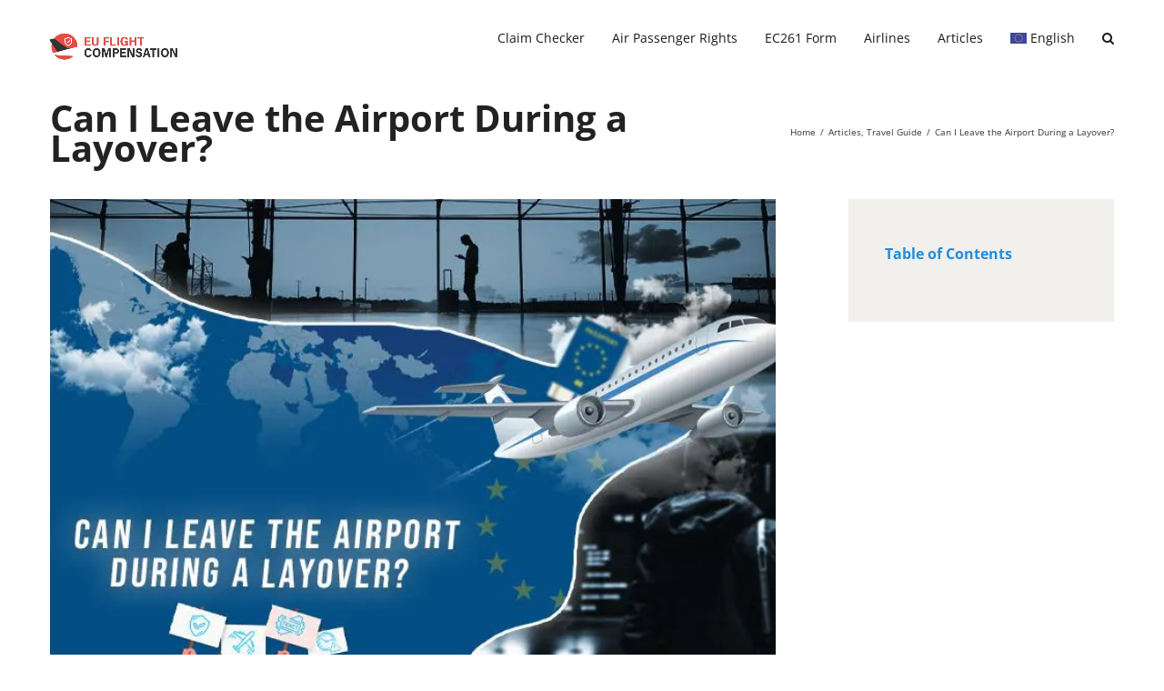

--- FILE ---
content_type: text/css
request_url: https://euflightcompensation.com/wp-content/cache/min/1/wp-content/plugins/akflights/css/style.css?ver=1751613264
body_size: 5658
content:
#flightlist,.stats_cont{position:relative;float:left;width:100%}.akloading{text-align:center;align-items:center;position:absolute;top:0;left:0;width:100%;height:100%;background:rgba(0,0,0,.3);padding-top:50px;padding-bottom:50px}#flightlist .flights,.stats_cont .scont{float:left;padding-bottom:50px;width:100%}#flightlist .flights table,.stats_cont .scont table{width:100%}#flightlist .filter{width:100%}#flightlist .flights .claim{min-width:180px;background:#228cdb;color:#fff;font-weight:700;padding:10px 30px;display:block;text-align:center}#flightlist .filter input,#flightlist .filter button{width:48%;float:left;margin:1%}#flightlist .flights .pagi{float:right}#flightlist .flights .pagi a{background-color:#f1f0ec;color:#666;font-size:20px;margin:5px;padding:5px 12px 7px 12px;font-weight:700}#flightlist .flights .pagi a.active{background-color:#228cdb;color:#fff}.distance_cal{border-radius:0 12px 12px 12px;background-color:#f3f6f9;background-color:#f1f0ec;padding:32px}.distance_cal .title{color:#0d3073;font-weight:700;line-height:1.5;font-size:1rem}.distance_cal .cal label{font-size:.875rem;font-weight:700;display:block;color:#0d3073;cursor:default}.distance_cal .cal .airport{width:49%;display:inline-block;padding:1%;box-sizing:border-box}.distance_cal .cal input,.distance_cal input.cal_input,.distance_cal textarea.cal_input,.distance_cal select.cal_input,.ak_aweber_widget .subscribe_box .box input{box-sizing:border-box;width:100%;-webkit-appearance:none;outline:none;border:1px solid #abbdd1;border-radius:6px;color:#455473;font-size:1rem;line-height:1.5;padding:12px 16px}.distance_cal input.cal_input.euro_number{background:url(../../../../../../../plugins/akflights/images/euro.png) no-repeat 10px center #fff;background-size:23px 22px;padding-left:35px}.distance_cal input.cal_input.pound_number{background:url(../../../../../../../plugins/akflights/images/pound.png) no-repeat 10px center #fff;background-size:23px 22px;padding-left:35px}.distance_cal .cal input{padding-left:45px;background-repeat:no-repeat;background-size:24px;background-position:11px 9px}.distance_cal .cal .dep_airport{padding-left:0}.distance_cal .cal .arr_airport{padding-right:0}.distance_cal .cal .dep_airport input{background-image:url("data:image/svg+xml,%3Csvg xmlns='http://www.w3.org/2000/svg' viewBox='0 0 24 24' focusable='false' class='chakra-icon css-n5gr1q'%3E%3Crect opacity='0' width='24' height='24' fill='white' fill-opacity='0'%3E%3C/rect%3E%3Cpath d='M6.59151 5.00059C6.4822 5.00388 6.37134 5.02032 6.2639 5.05208C5.48523 5.28334 5.12814 6.16396 5.53217 6.85416L9.63799 13.8636L3.40154 15.4738L1.58417 13.9783C1.33563 13.7734 0.998427 13.7058 0.687446 13.798C0.0899714 13.973 -0.183208 14.6516 0.13267 15.1789L1.71091 17.8141C2.26676 18.7416 3.38381 19.1943 4.44653 18.9211L22.4744 14.2731C22.4768 14.2724 22.4791 14.2716 22.4815 14.2708C23.3593 14.1198 23.9995 13.3737 24 12.5015C24 11.5088 23.1778 10.7041 22.1635 10.7041C22.0036 10.7041 21.8445 10.7246 21.69 10.7649V10.7626L15.2862 12.4125L7.49063 5.33058C7.24362 5.1059 6.91944 4.9907 6.59151 5.00059Z' fill-rule='evenodd' clip-rule='evenodd' fill='%23ABBDD1'%3E%3C/path%3E%3C/svg%3E")}.distance_cal .cal .arr_airport input{background-image:url("data:image/svg+xml,%3Csvg xmlns='http://www.w3.org/2000/svg' viewBox='0 0 24 24' focusable='false' class='chakra-icon css-n5gr1q'%3E%3Crect opacity='0' width='24' height='24' fill='white' fill-opacity='0'%3E%3C/rect%3E%3Cpath d='M10.8995 3.00008C10.174 3.00779 9.55556 3.62734 9.55556 4.42567V12.8845L3.54709 11.2321L2.70681 8.86942C2.60293 8.57976 2.36627 8.36261 2.07661 8.2937C1.52661 8.16227 1 8.60012 1 9.19093V12.5231C1 13.6805 1.74712 14.6944 2.81901 14.9905L20.737 19.9502V19.9452C20.8776 19.9811 21.0219 19.9995 21.1667 20C22.1792 20 23 19.143 23 18.0859C22.9998 17.1683 22.3759 16.38 21.5128 16.2067L15.4089 14.502L12.2172 3.9945C12.0706 3.51215 11.69 3.14598 11.217 3.03497C11.1105 3.00992 11.0032 2.99897 10.8995 3.00008Z' fill-rule='evenodd' clip-rule='evenodd' fill='%23ABBDD1'%3E%3C/path%3E%3C/svg%3E")}.distance_cal .cal .dep_airport input:focus{background-image:url("data:image/svg+xml,%3Csvg xmlns='http://www.w3.org/2000/svg' viewBox='0 0 24 24' focusable='false' class='chakra-icon css-n5gr1q'%3E%3Crect opacity='0' width='24' height='24' fill='white' fill-opacity='0'%3E%3C/rect%3E%3Cpath d='M6.59151 5.00059C6.4822 5.00388 6.37134 5.02032 6.2639 5.05208C5.48523 5.28334 5.12814 6.16396 5.53217 6.85416L9.63799 13.8636L3.40154 15.4738L1.58417 13.9783C1.33563 13.7734 0.998427 13.7058 0.687446 13.798C0.0899714 13.973 -0.183208 14.6516 0.13267 15.1789L1.71091 17.8141C2.26676 18.7416 3.38381 19.1943 4.44653 18.9211L22.4744 14.2731C22.4768 14.2724 22.4791 14.2716 22.4815 14.2708C23.3593 14.1198 23.9995 13.3737 24 12.5015C24 11.5088 23.1778 10.7041 22.1635 10.7041C22.0036 10.7041 21.8445 10.7246 21.69 10.7649V10.7626L15.2862 12.4125L7.49063 5.33058C7.24362 5.1059 6.91944 4.9907 6.59151 5.00059Z' fill-rule='evenodd' clip-rule='evenodd' fill='%23228CDB'%3E%3C/path%3E%3C/svg%3E");border-color:#228cdb}.distance_cal .cal .arr_airport input:focus{border-color:#228cdb;background-image:url("data:image/svg+xml,%3Csvg xmlns='http://www.w3.org/2000/svg' viewBox='0 0 24 24' focusable='false' class='chakra-icon css-n5gr1q'%3E%3Crect opacity='0' width='24' height='24' fill='white' fill-opacity='0'%3E%3C/rect%3E%3Cpath d='M10.8995 3.00008C10.174 3.00779 9.55556 3.62734 9.55556 4.42567V12.8845L3.54709 11.2321L2.70681 8.86942C2.60293 8.57976 2.36627 8.36261 2.07661 8.2937C1.52661 8.16227 1 8.60012 1 9.19093V12.5231C1 13.6805 1.74712 14.6944 2.81901 14.9905L20.737 19.9502V19.9452C20.8776 19.9811 21.0219 19.9995 21.1667 20C22.1792 20 23 19.143 23 18.0859C22.9998 17.1683 22.3759 16.38 21.5128 16.2067L15.4089 14.502L12.2172 3.9945C12.0706 3.51215 11.69 3.14598 11.217 3.03497C11.1105 3.00992 11.0032 2.99897 10.8995 3.00008Z' fill-rule='evenodd' clip-rule='evenodd' fill='%23228CDB'%3E%3C/path%3E%3C/svg%3E")}.distance_cal .cal .dist_button button{width:100%;cursor:pointer}.distance_cal .cal .airport input.err,.distance_cal .cal .airport input.err:focus,.ak_aweber_widget .subscribe_box .box input.err{border-color:red}.distance_cal .distance_result,.distance_cal .distance_result .results{display:none}.distance_cal .distance_result .load_status{text-align:center}.distance_cal .cal .err_msg,.steps_cont .err_msg,.errmsg{color:#da291c;font-size:.9rem;text-align:center;font-weight:500;padding:10px 0}.check_flights_data button.search{width:100%}.stats_cont .scont{display:none;overflow:visible}.akclaim{display:flex;flex-wrap:nowrap;margin-bottom:100px;clear:both}.akclaim .side_process{flex:30%;margin-right:3%;position:relative;background-color:#f1f0ec;border-radius:0 12px 12px 12px;padding-bottom:110px}.inputd_cont{padding-top:5px;display:inline-block;width:100%}.submitter .inputd_cont{width:49.5%;box-sizing:border-box}.submitter .inputd_cont input.err{border:1px solid red;background-color:#f9e8e8}.submitter .inputd_cont label{font-size:.875rem;font-weight:700;display:block;color:#0d3073;cursor:default}.akclaim .side_process .side_logos_cont{text-align:center;font-weight:700;font-size:1.2em;color:#0d3073;width:100%;max-width:350px}.akclaim .side_process .side_logos_cont::before{content:" ";width:100%;height:20px;display:block;background:#f1f0ec;border-radius:0 0 12px 12px;margin-bottom:30px}.akclaim .side_process .side_logos{display:flex;padding:10px 20px 30px 20px}.akclaim .side_process .side_logos>img{padding:0 10px;max-width:31.5%}.akclaim .side_process ul{display:flex;flex-direction:column;list-style-type:none;padding:30px 40px 60px 40px}.akclaim .side_process ul li{line-height:2.4;border-left:2px solid #b7d1e8;padding-left:36px;align-items:center;display:flex}.akclaim .side_process ul li.done{border-left:2px solid #e84c42;color:#e84c42;font-weight:700}.akclaim .side_process .step_count{margin:0 auto;color:#0d3073;font-weight:700;text-align:center;border:4px solid #e84c42;padding:12px 0;margin-top:60px;border-radius:86px;font-size:1.3rem;line-height:2rem;width:67px}.akclaim .side_process .step_count span{color:#e84c42;font-size:1.3em}.akclaim .steps_cont{flex:67%;position:relative}.akclaim .steps_cont .step_buttons{display:flex;flex-direction:row-reverse;padding-top:30px}.akclaim .steps_cont .step_buttons button,.pdf_inst button,.akclaim .steps_cont .contibut_link{font-size:1.2rem;border:0;padding:15px 40px;border-radius:6px;margin-right:10px;color:#0d3073;cursor:pointer;margin-bottom:10px}.akclaim .steps_cont .step_buttons button:hover{background-color:#a5c7e8}.akclaim .steps_cont .step_buttons .contibut,.akclaim .steps_cont .step_buttons .contibutAweb,.akclaim .steps_cont .contibut_link,.pdf_inst .contibut_link,.pdf_inst button{background-color:#e84c42;color:#fff}.akclaim .steps_cont .step_buttons .contibut:hover,.akclaim .steps_cont .step_buttons .contibutAweb:hover,.akclaim .steps_cont .contibut_link:hover,.pdf_inst .contibut_link:hover,.pdf_inst button:hover{background-color:#ca4a1f}.akclaim .steps_cont .contibut_link{padding:7px 40px}.pdf_inst .contibut_link{padding:14px 40px;border-radius:5px;font-size:1.3em}.akclaim .steps_cont .step_buttons .contibut:disabled,.akclaim .steps_cont .step_buttons .contibutAweb:disabled{background-color:#f4b09a}.akclaim .steps_cont .steps{display:none}.akclaim .steps_cont .help{display:flex;padding-bottom:20px}.akclaim .steps_cont .help .img{border-radius:50px;overflow:hidden;width:100px;height:100px}.akclaim .steps_cont .help .name{align-self:center;padding-left:15px;font-size:.9rem;line-height:1.4rem}.akclaim .steps_cont .help .name span{font-weight:700;font-size:1.2rem}.akclaim .steps_cont .steps.step1{display:block}.akclaim .steps_cont .steps.step2 .dis_from_to{display:flex}.akclaim .steps_cont .steps.step2 .dis_from_to img{margin:0 30px}.akclaim .steps_cont .steps.step2 h5{text-align:center;margin-bottom:0;font-size:1rem}.akclaim .steps_cont .steps.step2 h5 span{color:#e84c42;font-size:1.3rem}.akclaim .steps_cont .steps.step2 .dis_from_to>*{flex-grow:4;align-self:center;flex:1 1 0%;font-weight:700;text-align:center}.steps_cont .load_status{text-align:center;position:absolute;left:0;top:0;background-color:rgba(255,255,255,.7);width:100%;height:100%;display:none}.steps_cont .load_status img{margin-top:100px}.distance_cal .content .radio-cont{display:block;width:100%;max-width:350px;box-sizing:border-box;-webkit-appearance:none;outline:none;border:1px solid #abbdd1;border-radius:6px;color:#455473;font-size:1rem;line-height:1.5;padding:12px 16px;background-color:#fff;margin-top:5px;cursor:pointer}.distance_cal .content.full-radio .radio-cont{max-width:100%}.distance_cal.status .content .radio-cont{padding-left:45px}.akclaim .steps_cont .steps .cont-prog .content-prog .first-page{display:none!important}.steps_cont .distance_cal.status .content .radio-cont:nth-of-type(1){background:url(../../../../../../../plugins/akflights/images/delayed.png) no-repeat 10px center}.steps_cont .distance_cal.status .content .radio-cont:nth-of-type(2){background:url(../../../../../../../plugins/akflights/images/canceled.png) no-repeat 10px center}.steps_cont .distance_cal.status .content .radio-cont:nth-of-type(3){background:url(../../../../../../../plugins/akflights/images/denied.png) no-repeat 10px center}.steps_cont .distance_cal.status .content .radio-cont:nth-of-type(4){background:url(../../../../../../../plugins/akflights/images/down.png) no-repeat 10px center}.steps_cont .distance_cal{margin-bottom:15px}.steps_cont .distance_cal .title{padding-bottom:10px}.steps_cont .step3 .distance_cal.delayed_opt,.steps_cont .step3 .distance_cal.canceled_opt,.steps_cont .step3 .distance_cal.denied_opt{display:none}.steps_cont .step4 .distance_cal .content .radio-cont{padding:112px 16px 16px 16px;display:inline-block;background-color:#fff!important;text-align:center}.steps_cont .step4 .distance_cal .content .radio-cont:nth-of-type(1){background:url(../../../../../../../plugins/akflights/images/aircraft.png) no-repeat center 16px}.steps_cont .step4 .distance_cal .content .radio-cont:nth-of-type(2){background:url(../../../../../../../plugins/akflights/images/weather.png) no-repeat center 16px}.steps_cont .step4 .distance_cal .content .radio-cont:nth-of-type(3){background:url(../../../../../../../plugins/akflights/images/strike.png) no-repeat center 16px}.steps_cont .step4 .distance_cal .content .radio-cont:nth-of-type(4){background:url(../../../../../../../plugins/akflights/images/airport.png) no-repeat center 16px}.steps_cont .step4 .distance_cal .content .radio-cont:nth-of-type(5){background:url(../../../../../../../plugins/akflights/images/other.png) no-repeat center 16px}.steps_cont .step4 .distance_cal .content .radio-cont:nth-of-type(6){background:url(../../../../../../../plugins/akflights/images/dont.png) no-repeat center 16px}.pdf_head{width:100%;float:left;padding-bottom:30px}.pdf_head .sub{padding:5px;width:20%;box-sizing:border-box;display:inline-block;float:left}.pdf_head .sub.title{width:60%;text-align:center;padding-top:30px}.pdf_head .sub.right{float:right}.pdf_head .sub img{width:100%}.pdf_inst{width:100%;text-align:justify}.pdf_inst ul{list-style:auto}.pdf_inst h3{text-align:center}.toPower{font-size:.7em;position:relative;bottom:.5em}.ak_boxes{width:100%;text-align:center;padding:5% 0}.ak_boxes h3{width:100%;text-align:center}.ak_boxes_inner{width:100%;display:table}.ak_boxes_inner .ak_box{display:table-cell}.ak_boxes_inner .ak_box .img{width:30%;margin:15px auto}.ak_rating_boxes .ak_boxes_inner .ak_box .img{width:auto;margin:0;position:relative}.ak_rating_boxes .ak_boxes_inner .ak_box h5{padding:16px 0 12px 0;font-size:1.3rem}.ak_rating_boxes .ak_boxes_inner .ak_box a.htitle{padding:14px 0 10px 0;font-size:1.3rem;font-weight:700;display:block}.ak_rating_boxes .ak_boxes_inner .ak_box .txt{bottom:0;position:absolute;left:0;width:100%;background-image:linear-gradient(rgba(165,199,232,.2),rgba(40,74,161,.9));color:#fff;font-weight:700;padding:4px 0}.ak_rating_boxes .ak_boxes_inner .ak_box .box-cont .brow{border-bottom:1px solid rgb(231,231,231);padding:5px 0}.ak_rating_boxes .ak_boxes_inner .ak_box .box-cont .brow .lable,.ak_rating_boxes .ak_boxes_inner .ak_box .box-cont .brow .value{display:inline-block;width:49%;text-align:left}.ak_rating_boxes .ak_boxes_inner .ak_box .box-cont .brow .value{text-align:right;float:right}.ak_rating_boxes .ak_boxes_inner .ak_box .box-cont .brow .value .sr-fill{fill:rgb(34,140,219)}.ak_rating_boxes .ak_boxes_inner .ak_box .box-cont .brow .value span{font-weight:700}.ak_rating_boxes .ak_boxes_inner .ak_box .box-cont svg{display:inline-block;width:16px;color:#0d73ff}.ak_rating_boxes .ak_boxes_inner .ak_box .box-cont .dist_button{padding:20px 0}.ak_rating_boxes .ak_boxes_inner .ak_box .box-cont .lnk_cont a{font-weight:700;font-size:1rem;text-decoration:underline}.ak_banner{width:100%}.ak_banner .ak_banner_inner{max-width:1170px;width:100%;margin:0 auto;padding:50px 10px;position:relative;background-repeat:no-repeat;background-position:center right;background-size:58% auto;padding-bottom:100px}.ak_banner .ak_banner_inner h1{font-size:3rem;max-width:55%;line-height:4rem}.ak_banner .ak_banner_inner .banner_content{padding-top:30px;width:55%}.ak_banner .ak_banner_inner .banner_points{padding-top:30px}.ak_banner .ak_banner_inner .banner_points span{display:inline-block;padding-right:15px}.ak_banner .ak_banner_inner .banner_points span svg{display:inline-block;width:16px;color:#0d73ff}.ak_banner .ak_banner_inner .verify_box{position:absolute;bottom:-55px;z-index:100;background-color:#fff;box-shadow:2px 4px 9px #ddd;width:100%}.ak_verify_box{padding:0 8px}.ak_verify_box h3.title{text-align:center;margin-bottom:20px}.ak_verify_box .verify_box{background-color:#fff;box-shadow:2px 4px 9px #ddd;width:100%}.ak_banner .ak_banner_inner .verify_box .box,.ak_verify_box .verify_box .box{width:24.6%;display:inline-block;box-sizing:border-box;text-align:center;padding:30px 0;font-size:1rem;font-weight:700}.ak_banner .ak_banner_inner .distance_cal{background-color:transparent;padding:30px 0;width:55%}.ak_banner .ak_banner_inner .distance_cal .comment-submit{width:98.5%}.progress_bar{background:rgba(255,255,255,.1);justify-content:flex-start;border-radius:100px;align-items:center;position:relative;padding:0 5px;display:flex;height:40px;width:100%;box-shadow:0 0 4px 1px #ccc}.progress-value{transition:width 14s ease-out;box-shadow:0 10px 40px -10px #fff;border-radius:100px;background:#e84c42;height:30px;width:0}.steps.step5 .progress-value,.steps.step6 .progress-value{transition:width 10s ease-out}.akclaim .steps_cont .steps .flights.table-2 table tbody tr td .radio-cont .mobile{display:none}.ak_full_box{width:100%;text-align:center;padding:10% 10px 12% 10px;background-repeat:no-repeat;background-size:100% auto}.ak_full_box .ak_full_box_inner{width:100%;font-size:1rem;font-weight:600;opacity:.8;padding-bottom:50px}.ak_full_box h2.title,#main .ak_full_box h2.title{font-size:3rem!important;font-weight:400;line-height:3.5rem!important}.ak_full_box .ak_btn{font-size:.96rem;padding:18px 35px;font-weight:600}.ak_full_box .ak_btn:hover{opacity:.9}.table_content_widget{width:100%}.table_content_widget h5.table_content_head{color:#1a1a1a;font-size:1rem;line-height:1.4rem}.table_content_widget .table_content_inner{width:100%;padding-top:20px}.table_content_widget .table_content_inner ul li{border-left:1px solid #ccc;padding:5px 0;padding-left:15px;line-height:1.5rem;font-size:.88rem}.table_content_widget .table_content_inner ul li a{color:#1a1a1a}.table_content_widget .table_content_inner ul li.selected{border-left:5px solid #228cdb;margin-left:-2px;padding-left:13px}.table_content_widget .table_content_inner ul li.selected a{font-weight:700}.ak_scroll_popup{position:fixed;width:100%;bottom:5%;left:0;transition:all 0.1s ease 0s;z-index:10;display:none}.ak_scroll_popup .ak_scroll_popup_cont{margin-inline:auto;max-width:1220px;background-color:#0d73ff;color:#fff;padding:35px 25px;border-radius:12px}.ak_scroll_popup h4{font-size:1.5rem;padding-bottom:20px}.ak_scroll_popup .ak_scroll_popup_inner{min-height:55px}.ak_scroll_popup .ak_scroll_popup_inner .ak_item{display:inline-block;padding-right:30px}.ak_scroll_popup .ak_scroll_popup_inner .ak_item .img{display:inline-block;border:1px solid #fff;border-radius:22px;padding:10px;line-height:0;vertical-align:middle;margin-right:5px}.ak_scroll_popup .ak_scroll_popup_cont .close_but{float:right;color:#fff;font-size:1.5rem;line-height:0;cursor:pointer}.ak_scroll_popup .ak_scroll_popup_inner .ak_btn{font-size:.96rem;padding:10px 30px;font-weight:600;border-radius:5px;float:right}.ak_scroll_popup .ak_scroll_popup_inner .ak_btn:hover{opacity:.9}.ak_scroll_popup .ak_scroll_popup_inner .ak_btn svg{width:1rem;height:.7rem;display:inline-block}.ak_single_box{width:100%;display:flex;flex-wrap:wrap;padding:3% 0;align-items:center}.ak_single_box.ak_single_image_box{justify-content:center}.ak_single_box.ak_single_image_box .inn-cont{width:90%;display:flex;flex-wrap:wrap;align-items:center;justify-content:center;padding:2% 5%;max-width:1280px}.ak_single_box.left_position{flex-direction:row-reverse}.ak_single_box.ak_single_image_box.left_position .inn-cont{flex-direction:row-reverse}.ak_single_box .img_cont,.ak_single_box .main_cont{width:50%;padding:0 2%}.ak_single_box.ak_single_image_box .img_cont{width:30%;text-align:center}.ak_single_box.ak_single_image_box .main_cont{width:70%}#main .ak_single_box .main_cont h2.title{font-size:2.1rem!important}#main .ak_single_box .main_cont .cont{text-align:justify;padding:20px 0}#main .ak_single_box .main_cont .ak_btn{padding-top:20px}#main .ak_single_box .main_cont .ak_btn a{background:#e84c42;color:#fff;font-weight:700;padding:15px 25px}.ak_recent_posts{width:100%}.ak_recent_posts h2.title{font-size:2.1rem!important;text-align:center}.ak_boxes h3.title,.ak_recent_posts h3.title{font-size:21px;text-align:center}.ak_recent_posts .posts_cont{width:100%;display:flex;flex-wrap:wrap;padding:2% 0}.ak_recent_posts .posts_cont .post{width:33%;box-sizing:border-box;padding:1.5%;margin:0;display:flex}.ak_recent_posts .posts_cont .post a{display:block;outline:none;border-radius:10px;width:100%;overflow:hidden;position:relative;box-shadow:1px 2px 10px 0 #ddd;box-shadow:0 .3rem .8rem rgba(40,70,100,.25);padding-bottom:35px}.ak_recent_posts.type_page .posts_cont .post a{padding-bottom:0}.ak_recent_posts .posts_cont .post img{margin:0;padding:0}.ak_recent_posts .posts_cont .post span.title{color:#50586b;font-weight:700;display:inline-block;padding:16px 20px 16px 20px;font-size:1rem;width:100%;line-height:1.5rem;text-align:center}.ak_recent_posts .posts_cont .post span.date{position:absolute;bottom:15px;left:20px;color:#50586b;font-size:.8rem}.ak_recent_posts.type_page .posts_cont .post span.date{display:none}.ak_recent_posts .posts_cont .post span.date svg{display:inline-block;width:1rem;height:1rem;vertical-align:text-top}.ak_recent_posts .posts_cont .post a:hover{box-shadow:1px 2px 10px 0 #bbb;box-shadow:0 .2rem .3rem rgba(40,70,100,.5)}.custom_autocomplete_item a{display:inline-block;width:100%;line-height:1.4rem;padding:5px 10px}.custom_autocomplete_item a.ui-state-active{background:#e84c42;border:0;color:#fff}.custom_autocomplete_item a span{display:inline-block;width:100%;font-size:.8rem}.ak_author{border-bottom:1px solid #e7e6e6;margin-bottom:15px;padding-bottom:10px}.ak_author .date_cont{border-bottom:1px solid #e7e6e6;border-top:1px solid #e7e6e6;margin-bottom:15px;padding:6px}.ak_author .ak_facter .fact_box img{height:54px;align-self:flex-start;object-fit:cover;display:block;border-radius:4px;margin-right:10px}.ak_author .ak_facter{box-sizing:border-box;display:flex;overflow:hidden;position:relative;gap:16px 24px}.ak_author .ak_facter .fact_box{max-width:351px;display:flex;align-items:center;align-self:flex-start}.ak_author .ak_facter .fact_box .fact_info .fact_check{display:flex;align-items:center;background:#f1f0ec;border-radius:99px;width:fit-content;padding:0 11px 0 10px}.ak_author .ak_facter .fact_box .fact_info .fact_check svg{display:inline-block;width:15px;color:#0d73ff;margin-right:4px}.ak_aweber_widget{position:fixed;bottom:100px;right:50px;z-index:99999;background-color:#f9f9f9;box-sizing:border-box;border:1px solid #e9e9e9;border-radius:12px;padding:40px;text-align:center;width:450px;display:none}.ak_aweber_widget_mask{position:fixed;width:100%;height:100%;top:0;left:0;z-index:99998;background-color:rgba(0,0,0,.4);display:none}.ak_aweber_widget .title{font-size:1.5rem;margin:0!important}.ak_aweber_widget .sub_title{font-size:.8rem;color:#646473}.ak_aweber_widget .follows{display:flex;padding-bottom:20px;justify-content:space-between;margin-top:20px;border-bottom:1px solid #d7d7da}.ak_aweber_widget .follows a{width:40px;height:40px;display:flex;justify-content:center;align-items:center}.ak_aweber_widget .follows a:hover{background-color:#f2f2f2;border-radius:8px}.ak_aweber_widget .follows a svg{width:24px;height:24px}.ak_aweber_widget .subscribe_box{padding-top:20px}.ak_aweber_widget .subscribe_box .subscribe_title{font-size:1rem;font-weight:400}.ak_aweber_widget .subscribe_box .box{padding-top:12px}.ak_aweber_widget .subscribe_box .box.txt{font-size:.7rem}.ak_aweber_widget .subscribe_box .box.txt a{color:#228cdb}.ak_aweber_widget .subscribe_box .box .wp-block-button__link,.akclaim .steps .aweb_step .contibutAwebSuccess{background-color:#f1574d;border:0;width:100%;border-radius:6px;color:#fff;font-size:1rem;line-height:1.1rem;padding:13px;cursor:pointer}.ak_aweber_widget .subscribe_box .box .wp-block-button__link.success,.akclaim .steps .aweb_step .contibutAwebSuccess{line-height:1.2rem;background-color:#5cb85c;display:none}.ak_aweber_widget .subscribe_box .box .wp-block-button__link svg,.akclaim .steps .aweb_step .contibutAweb svg,.akclaim .steps .aweb_step .contibutAwebSuccess svg{margin-right:7px;fill:#fff;width:18px;height:18px;vertical-align:bottom}.ak_aweber_widget .subscribe_box .box .wp-block-button__link.success svg,.akclaim .steps .aweb_step .contibutAwebSuccess svg{width:16px;height:16px}.ak_aweber_widget a.close{position:absolute;top:15px;right:15px;color:#50586b!important;opacity:1;cursor:pointer;font-size:1rem}@media only screen and (max-width:930px){.akclaim .side_process ul{padding:30px 25px 60px 25px}.akclaim .side_process .side_logos_cont{max-width:255px}}@media only screen and (max-width:830px){#flightlist,#flightlist .flights,.stats_cont .scont{width:100%}.ak_boxes_inner .ak_box{width:100%!important;display:block;padding:30px 5%!important}.ak_boxes h3{padding:0 5%}.ak_boxes h3.title{padding:0}.stats_cont .scont{overflow-x:auto}#flightlist .filter .search{padding:17px 10px}#flightlist .flights table,#flightlist .flights thead,#flightlist .flights tbody,#flightlist .flights th,#flightlist .flights td,#flightlist .flights tr,.stats_cont .scont table.highchart table,.stats_cont .scont table.highchart thead,.stats_cont .scont table.highchart tbody,.stats_cont .scont table.highchart th,.stats_cont .scont table.highchart td,.stats_cont .scont table.highchart tr{display:block}#flightlist .flights thead tr,.stats_cont .scont table.highchart thead tr{position:absolute;top:-9999px;left:-9999px}#flightlist .flights tr,.stats_cont .scont table.highchart tr{border:1px solid #ccc}#flightlist .flights tbody td,.stats_cont .scont table.highchart tbody td{border:none;border-bottom:1px solid #eee;position:relative;white-space:break-spaces}#flightlist .flights tbody td:before,.stats_cont .scont table.highchart tbody td:before{width:21%;padding-right:10px;font-weight:700}#flightlist .flights td:nth-of-type(5):before{width:0;padding-right:0}#flightlist .flights tbody td:nth-of-type(5){padding-left:20px}#flightlist .flights .pagi{float:none;margin-left:-12px}#flightlist .flights .pagi a{margin:5px 3px}.distance_cal .cal .airport{width:100%;padding:0}.distance_cal .cal .dist_button{padding-top:10px}.distance_cal .cal label{font-size:1rem}.akclaim{max-width:100%;flex-direction:column}.akclaim .side_process ul{display:none}.akclaim .side_process .side_logos>img{width:33.33%;max-width:33.33%}.akclaim .side_process .side_logos_cont::before{display:none}.akclaim .side_process{margin-bottom:40px;padding-bottom:0;position:static;display:none}.akclaim .steps_cont{flex:100%}.akclaim .steps_cont .step_buttons{flex-direction:column}.akclaim .steps_cont .steps.step2 .dis_from_to{flex-direction:column}.akclaim .side_process .step_count{margin-top:35px;margin-bottom:25px}.submitter .inputd_cont{width:100%}.ak_banner .ak_banner_inner{background-image:none!important;padding-bottom:25px;padding-top:0}.ak_banner .ak_banner_inner h1{max-width:100%;font-size:1.5rem!important;line-height:2rem!important}.ak_banner .ak_banner_inner .banner_content{max-width:100%;padding-top:15px;width:100%}.ak_banner .ak_banner_inner .distance_cal{width:100%;padding:20px 0}.ak_banner .ak_banner_inner .distance_cal .cal .airport{margin-bottom:8px}.ak_banner .ak_banner_inner .banner_points{padding-top:10px}.ak_banner .ak_banner_inner .banner_points span{display:block}.ak_banner .ak_banner_inner .verify_box{position:static;box-shadow:none;padding-top:25px}.ak_verify_box .verify_box{box-shadow:none;padding-top:25px}.ak_banner .ak_banner_inner .verify_box .box,.ak_verify_box .verify_box .box{width:100%;padding:5px 0}.ak_author .ak_facter{flex-direction:column}.akclaim .steps_cont .steps .flights table,.akclaim .steps_cont .steps .flights.table-2 table tbody,.akclaim .steps_cont .steps .flights.table-2 table tbody tr,.akclaim .steps_cont .steps .flights.table-2 table tbody tr td{display:block;width:100%}.akclaim .steps_cont .steps .flights table thead{display:none}.akclaim .steps_cont .steps .flights.table-2 table tbody tr{border-bottom:1px solid #000;padding:12px 0;display:block;width:100%}.akclaim .steps_cont .steps .flights.table-2 table tbody tr td{border:0;padding:4px 0;display:block;width:100%}.akclaim .steps_cont .steps .flights.table-2 table tbody tr td .radio-cont{margin-top:0;display:block;width:100%}.akclaim .steps_cont .steps .flights.table-2 table tbody tr td .radio-cont .mobile{display:block}.ak_scroll_popup .ak_scroll_popup_inner{text-align:center}.ak_scroll_popup .ak_scroll_popup_inner .ak_item{display:none}.ak_scroll_popup .ak_scroll_popup_inner .ak_btn{float:none}.ak_recent_posts .posts_cont .post{width:100%!important;padding:20px 0}.ak_single_box .img_cont,.ak_single_box .main_cont{width:100%;padding:0}.ak_full_box .ak_btn{padding:15px}#main .ak_single_box .main_cont h2.title{margin-bottom:0px!important;padding-top:1.5rem;line-height:2.4rem!important}.ak_full_box .ak_full_box_inner{padding-top:40px}.ak_single_box.ak_single_image_box .img_cont,.ak_single_box.ak_single_image_box .main_cont{width:auto;padding:0}.pdf_head .sub{width:100%}.pdf_head .sub.title{width:100%}.ak_aweber_widget{width:auto;width:90%;right:5%}.ak_aweber_widget .sub_title{line-height:1.2rem}.ak_aweber_widget_mask{display:block}}

--- FILE ---
content_type: text/javascript
request_url: https://euflightcompensation.com/wp-content/cache/min/1/wp-content/plugins/akflights/js/ft.js?ver=1751613264
body_size: 7400
content:
jQuery(document).ready(function($){jQuery(".datepicker").datepicker({dateFormat:"yy-mm-dd",})});function akFlightsCal(name,val){akflights.calJson[name]=val}
function akFlightsCalGet(name){return akflights.calJson[name]}
function akFlightsClaim(name,val){akflights.claimJson[name]=val}
function akFlightsClaimGet(name){return akflights.claimJson[name]}
var akflights={adminAjax:"",dataJson:[],calJson:[],statsJson:[],chartData:[],claimJson:[],aweberData:[],loadData:function(data){let tableData=``;for(let i=0;i<data.length;i++){let curObj=data[i];let status="N/A";if(curObj.flight_status==1){status=this.dataJson.cancelled_text}else if(curObj.flight_status==2){status=this.dataJson.delayed_text}
let dollar=0;let pound=0;if(curObj.claim_amt==250){pound=230;dollar=280}else if(curObj.claim_amt==400){pound=360;dollar=450}else if(curObj.claim_amt==600){pound=540;dollar=700}
if(this.dataJson.claim_amt=="pound"){curObj.claim_amt=pound}else if(this.dataJson.claim_amt=="dollar"){curObj.claim_amt=dollar}
tableData+=`<tr>
                          <td>${curObj["flight_date"]}</td>
                          <td>${curObj["airline"]} - ${curObj["flight_no"]}</td>
                          <td>${curObj["dep_airport"]} - ${curObj["arr_airport"]}</td>
                          <td>${status}</td>
                          <td><a style="background-color:${this.dataJson["btnbgcolor"]};color:${this.dataJson["btncolor"]};" class="claim" href="${(this.dataJson["claim_url"] == 'no')?curObj["claim_url"]:this.dataJson["claim_url"]}" rel="nofollow" target="_blank" class="button">${this.dataJson["claim_text"]}${curObj["claim_amt"]}</a></td>
                        </tr>`}
jQuery("#flightlist .flights tbody").html(tableData);let pagination=`<tr><td colspan="5"><div class="pagi"><a href="#flightlist" onclick="akflights.nextPage(1);">&laquo;</a> <a href="#flightlist" onclick="akflights.nextPage(${
      this.dataJson["page"] - 1 > 0 ? this.dataJson["page"] - 1 : 1
    });">&lt;</a>`;let totalPage=Math.ceil(this.dataJson.total/this.dataJson.show);for(let i=this.dataJson.page-2;i<=this.dataJson.page+2;i++){if(i>0&&i<=totalPage){pagination+=`<a href="#flightlist" onclick="akflights.nextPage(${i});"`;if(i==this.dataJson.page){pagination+=` class="active"`}
pagination+=`>${i}</a>`}}
pagination+=`<a href="#flightlist" onclick="akflights.nextPage(${
      this.dataJson["page"] + 1 > totalPage
        ? totalPage
        : this.dataJson["page"] + 1
    });">&gt;</a> <a href="#flightlist" onclick="akflights.nextPage(${totalPage});">&raquo;</a></div></td></tr>`;jQuery("#flightlist .flights tfoot").html(pagination)},startFetch:function(){jQuery("#flightlist .akloading").show();jQuery.post(this.adminAjax,this.dataJson,function(response){this.dataJson.total=response.total;if(response.total>0){this.loadData(response.flights)}else{jQuery("#flightlist .flights tbody").html(`<tr><td colspan="5"><strong>Sorry no flight found.</strong></td></tr>`)}
jQuery("#flightlist .akloading").hide()}.bind(this),"json").fail(function(){alert("Connection to server failed. Please refresh the page and try again.")})},nextPage:function($page){this.dataJson.page=$page;this.startFetch();return!1},autocomplete:function(claimPage){jQuery(".flights_autocomplete").focusout(function(){let fldName=jQuery(this).attr("name");if(claimPage){jQuery(this).val(akFlightsClaimGet(fldName+"Val"))}else{jQuery(this).val(akFlightsCalGet(fldName+"Val"))}});var adminAjax=this.adminAjax;jQuery(".flights_autocomplete").autocomplete({source:function(request,response){jQuery.ajax({dataType:"json",url:adminAjax,data:{term:request.term,action:"flights_airports",},success:function(data){response(data)},})},select:function(event,ui){jQuery(this).removeClass("err");let fldName=jQuery(this).attr("name");if(claimPage){akFlightsClaim(fldName,ui.item.id);akFlightsClaim(fldName+"Val",ui.item.value);if(akFlightsClaimGet("dep_airport")&&akFlightsClaimGet("arr_airport")){jQuery(".akclaim .step1 .contibut").prop("disabled",!1)}else{jQuery(".akclaim .step1 .contibut").prop("disabled",!0)}}else{akFlightsCal(fldName,ui.item.id);akFlightsCal(fldName+"Val",ui.item.value)}},}).each(function(i,el){jQuery(el).data("ui-autocomplete")._renderItem=function(ul,item){return jQuery("<li class='custom_autocomplete_item'></li>").data("item.autocomplete",item).append("<a class='myclass'>"+item.label+"<span>"+item.city_name+", "+item.country+"</span>"+"</a>").appendTo(ul)}})},autocompleteAirline:function(admin){jQuery(".airline_autocomplete").focusout(function(){jQuery(this).val(akFlightsClaimGet("airlineVal"))});var adminAjax=this.adminAjax;jQuery(".airline_autocomplete").autocomplete({source:function(request,response){jQuery.ajax({dataType:"json",url:adminAjax,data:{term:request.term,action:"flights_airlines",type:admin,},success:function(data){response(data)},})},select:function(event,ui){jQuery(this).removeClass("err");akFlightsClaim("airline",ui.item.id);akFlightsClaim("airlineVal",ui.item.value);if(akFlightsClaimGet("airline")){jQuery(".akclaim .step2 .contibut").prop("disabled",!1)}else{jQuery(".akclaim .step2 .contibut").prop("disabled",!0)}},})},calculate:function(){jQuery(".distance_cal .cal .err_msg").hide();let err=!1;let dep_airport=jQuery(".distance_cal .cal .dep_airport input").val();let arr_airport=jQuery(".distance_cal .cal .arr_airport input").val();if(dep_airport.length===0){err=!0;jQuery(".distance_cal .cal .dep_airport input").addClass("err")}
if(arr_airport.length===0){err=!0;jQuery(".distance_cal .cal .arr_airport input").addClass("err")}
if(err){jQuery(".distance_cal .cal .err_msg").html("Please select valid airports.").show();return!1}
jQuery(".distance_cal .distance_form").hide();jQuery(".distance_cal .distance_result .load_status").show();jQuery(".distance_cal .distance_result .results").hide();jQuery(".distance_cal .distance_result").show();jQuery.post(this.adminAjax,{dep_airport:this.calJson.dep_airport,arr_airport:this.calJson.arr_airport,action:this.calJson.action,},function(response){if(typeof response.err!=="undefined"){jQuery(".distance_cal .distance_form").show();jQuery(".distance_cal .distance_result").hide();jQuery(".distance_cal .cal .err_msg").html(response.err).show()}else{this.dataJson.dep_airport=this.calJson.dep_airport;this.dataJson.arr_airport=this.calJson.arr_airport;let resShow=this.calJson.content.replace("#distance#",response.distance).replace("#m_distance#",response.mdistance).replace("#compensation#",response.compensation).replace("#d_compensation#",response.dollar).replace("#p_compensation#",response.pound);jQuery(".distance_cal .distance_result .load_status").hide();jQuery(".distance_cal .distance_result .results").html(resShow).show();if(this.calJson.show_table!="no"){jQuery(".distance_calculator_table").show()}}}.bind(this),"json").fail(function(){alert("Connection to server failed. Please refresh the page and try again.")})},calToFlights:function(){jQuery(".distance_cal").hide();jQuery("#flightlist").show();this.startFetch()},startStFetch:function(){jQuery("#stats"+this.statsJson.codeId+" .akloading").show();jQuery("#stats"+this.statsJson.codeId+" .scont").hide();jQuery.post(this.adminAjax,this.statsJson,function(response){if(response.success==="yes"){this.loadDataStats(response)}else{jQuery("#stats"+this.statsJson.codeId+" .scont tbody").html(`<tr><td colspan="3"><strong>Connection to server was failed, please try again.</strong></td></tr>`)}
jQuery("#stats"+this.statsJson.codeId+" .akloading").hide();jQuery("#stats"+this.statsJson.codeId+" .scont").show()}.bind(this),"json").fail(function(){alert("Connection to server failed. Please refresh the page and try again.")})},loadDataStats:function(data){if(data.total.length<=0){jQuery("#stats"+this.statsJson.codeId+" .scont tbody").html(`<tr><td colspan="3"><strong>No disrupted flights were reported.</strong></td></tr>`);return}
let monthsArr=["Invalid","January","February","March","April","May","June","July","August","September","October","November","December",];let tableData=``;let j=(k=0);let chartData=[[this.statsJson.col_1,this.statsJson.col_2]];if(this.statsJson.flight_status!=2){chartData[0].push(this.statsJson.col_3)}
if(this.statsJson.flight_status!=1){chartData[0].push(this.statsJson.col_4)}
for(let i=0;i<data.total.length;i++){let curFlightYear=data.total[i].flight_year;if(this.statsJson.per_month=="yes"){curFlightYear=monthsArr[curFlightYear]}
chartData[i+1]=[curFlightYear,parseFloat(data.total[i].total)];tableData+=`<tr>
            <td>${curFlightYear}</td>
            <td>${
              this.statsJson.per_airline_airport == "no"
                ? data.total[i].total
                : data.total[i].totalTxt
            }</td>`;if(this.statsJson.flight_status!=2){if(data.cancelled[j]&&data.total[i].flight_year==data.cancelled[j].flight_year){tableData+=`<td>${
            this.statsJson.per_airline_airport == "no"
              ? data.cancelled[j].total
              : data.cancelled[j].totalTxt
          }</td>`;chartData[i+1].push(parseFloat(data.cancelled[j].total));j++}else{tableData+=`<td>0</td>`;chartData[i+1].push(0)}}
if(this.statsJson.flight_status!=1){if(data.delayed[k]&&data.total[i].flight_year==data.delayed[k].flight_year){tableData+=`<td>${
            this.statsJson.per_airline_airport == "no"
              ? data.delayed[k].total
              : data.delayed[k].totalTxt
          }</td>`;chartData[i+1].push(parseFloat(data.delayed[k].total));k++}else{tableData+=`<td>0</td>`;chartData[i+1].push(0)}}
tableData+=`</tr>`}
jQuery("#stats"+this.statsJson.codeId+" .scont tbody").html(tableData);google.charts.load("current",{packages:["corechart","bar"]});google.charts.setOnLoadCallback(function(){this.drawChart(chartData,this.statsJson)}.bind(this))},drawChart:function(chartData,statsJson){let paddingHeight=30;let rowHeight=chartData.length*20*3;let chartHeight=rowHeight+paddingHeight;let dataGoo=google.visualization.arrayToDataTable(chartData);let options={title:statsJson.chart_title,height:chartHeight,chartArea:{width:"50%",height:rowHeight},hAxis:{title:statsJson.chart_x,minValue:0,},vAxis:{title:statsJson.chart_y,},};if(this.statsJson.per_airline_airport!="no"){let formatter=new google.visualization.NumberFormat({fractionDigits:2,suffix:'%'});formatter.format(dataGoo,1);formatter.format(dataGoo,2);formatter.format(dataGoo,3)}
let chart=new google.visualization.BarChart(document.getElementById("chart_div"+statsJson.codeId));chart.draw(dataGoo,options)},calculateClaimDistance:function(){jQuery(".akclaim .step1 .err_msg").hide();let err=!1;let dep_airport=jQuery(".akclaim .step1 .dep_airport input").val();let arr_airport=jQuery(".akclaim .step1 .arr_airport input").val();if(dep_airport.length===0){err=!0;jQuery(".akclaim .step1 .dep_airport input").addClass("err")}
if(arr_airport.length===0){err=!0;jQuery(".akclaim .step1 .arr_airport input").addClass("err")}
if(err){jQuery(".akclaim .step1 .err_msg").html("Please select valid airports.").show();return!1}
jQuery(".steps_cont .load_status").show();jQuery.post(this.adminAjax,{dep_airport:this.claimJson.dep_airport,arr_airport:this.claimJson.arr_airport,action:this.claimJson.action,},function(response){jQuery(".steps_cont .load_status").hide();if(typeof response.err!=="undefined"){jQuery(".distance_cal .cal .err_msg").html(response.err).show()}else{this.claimJson.travel_distance=response.distance;this.claimJson.travel_m_distance=response.mdistance;this.claimJson.travel_compensation=response.compensation;this.claimJson.travel_p_compensation=response.pound;this.claimJson.travel_d_compensation=response.dollar;if(typeof this.claimJson.mode!=="undefined"&&this.claimJson.mode=="UK"){jQuery(".travel_distance").html(this.claimJson.travel_m_distance)}else{jQuery(".travel_distance").html(this.claimJson.travel_distance)}
this.showNextStep(1)}}.bind(this),"json").fail(function(){alert("Connection to server failed. Please refresh the page and try again.")})},check_airline:function(){let airline=akFlightsClaimGet("airline");jQuery(".steps_cont .load_status").show();jQuery.post(this.adminAjax,{airline,action:this.claimJson.action,},function(response){jQuery(".steps_cont .load_status").hide();if(typeof response.err!=="undefined"){alert(response.err)}else{if(response.airline=="good"){akflights.moveToLast("good_claims")}else{akflights.moveToLast("bad_claims")}}}.bind(this),"json").fail(function(){alert("Connection to server failed. Please refresh the page and try again.")})},updateDynamicContent:function(){let tmpContent=this.claimJson.content;tmpContent=tmpContent.replace(/#name#|#email#|#dep_airport#|#arr_airport#|#distance#|#m_distance#|#compensation#|#d_compensation#|#p_compensation#|#airline#|#flight_status#|#flight_status_val#|#reason#/g,function(x){let toRet="";switch(x){case "#name#":toRet=akflights.claimJson.name;break;case "#email#":toRet=akflights.claimJson.email;break;case "#dep_airport#":toRet=akflights.claimJson.dep_airportVal;break;case "#arr_airport#":toRet=akflights.claimJson.arr_airportVal;break;case "#distance#":toRet=akflights.claimJson.travel_distance;break;case "#m_distance#":toRet=akflights.claimJson.travel_m_distance;break;case "#compensation#":toRet=akflights.claimJson.travel_compensation;break;case "#d_compensation#":toRet=akflights.claimJson.travel_d_compensation;break;case "#p_compensation#":toRet=akflights.claimJson.travel_p_compensation;break;case "#airline#":toRet=akflights.claimJson.airlineVal;break;case "#flight_status#":toRet=akflights.claimJson.dynamicVals.step3[akflights.claimJson.flight_status].val;break;case "#flight_status_val#":toRet=akflights.claimJson.dynamicVals.step3[akflights.claimJson.flight_status].sub[akflights.claimJson.flight_status_next];break;case "#reason#":if(typeof akflights.claimJson.reason!=="undefined"){toRet=akflights.claimJson.dynamicVals.step4[akflights.claimJson.reason]}
break}
return toRet});jQuery(".akclaim .step5 .mcont").html(tmpContent)},moveToLast:function(c,s){s=(typeof s!=='undefined')?s:5;jQuery(".akclaim .step"+s+" .good_claims,.akclaim .step"+s+" .bad_claims,.akclaim .step"+s+" .sorry_claims,.akclaim .step"+s+" .step_buttons").hide();this.updateDynamicContent();jQuery(".akclaim .step"+s+" .prog-content,.akclaim .step"+s+" .progress_bar").show();setTimeout(function(){jQuery(".akclaim .step"+s+" .progress_bar .progress-value").css("width","100%")},1000);setTimeout(function(){jQuery(".akclaim .step"+s+" .prog-content,.akclaim .step"+s+" .progress_bar").hide();jQuery(".akclaim .step"+s+" .step_buttons, .akclaim .step"+s+" ."+c).show()},12000);if(akflights.claimJson.e_template>0){this.sendTemplateEmail()}
akflights.showNextStep(s-1)},moveToLastHow:function(c){let tmpContent=this.claimJson.content;tmpContent=tmpContent.replace(/#name#|#email#/g,function(x){let toRet="";switch(x){case "#name#":toRet=akflights.claimJson.name;break;case "#email#":toRet=akflights.claimJson.email;break}
return toRet});jQuery(".akclaim .step4 .mcont").html(tmpContent);jQuery(".akclaim .step4 .mcont > *").hide();jQuery(".akclaim .step4 .mcont .q1ans2,.akclaim .step4 .mcont .q1ans3,.akclaim .step4 .mcont .q2ans1,.akclaim .step4 .mcont .q2ans2,.akclaim .step4 .mcont .policy-terms").hide();jQuery(".akclaim .step4 .prog-content,.akclaim .step4 .progress_bar").show();setTimeout(function(){jQuery(".akclaim .step4 .progress_bar .progress-value").css("width","100%")},1000);setTimeout(function(){jQuery(".akclaim .step4 .prog-content,.akclaim .step4 .progress_bar").hide();jQuery(".akclaim .step4 .step_buttons, .akclaim .step4 ."+c).show()},12000);akflights.showNextStep(3);if(akflights.claimJson.aweber_list!='no'&&akflights.claimJson.subs==1){this.aweberSub(akflights.adminAjax,akflights.claimJson.aweber_list,akflights.claimJson.email,akflights.claimJson.name)}
if(akflights.claimJson.e_template>0){this.sendTemplateEmail()}},aweberSub:function(adminAjax,aweber_list,email,name){jQuery.ajax({dataType:"json",url:adminAjax,data:{name,email,list:aweber_list,action:"aweber",},success:function(data){},})},sendTemplateEmail:function(){akflights.claimJson.action="tempemail";jQuery.post(this.adminAjax,this.claimJson,function(response){console.log('Email Success')}.bind(this),"json").fail(function(){console.log("Connection to server failed. Please refresh the page and try again.")})},showNextStep:function(s){for(let i=1;i<s;i++){jQuery(".akclaim .step"+i).hide()}
jQuery([document.documentElement,document.body]).animate({scrollTop:jQuery(".akclaim .steps_cont").offset().top-70,},1000);jQuery(".akclaim .step"+s).hide(500,function(){jQuery(".akclaim .step"+(s+1)).show(500);akflights.moveProcess(s+1)})},moveProcess:function(step){jQuery(".side_process li").removeClass("done");jQuery(".akclaim .side_process .step_count span").html(step);for(let i=1;i<=step;i++){jQuery("ul li:nth-child("+i+")").addClass("done")}},initClaimHow:function(){jQuery(".akclaim .backbut").on("click",function(e){e.preventDefault();let stepNo=jQuery(this).data("cur");jQuery(".akclaim .step"+stepNo).hide(500,function(){jQuery(".akclaim .step"+(stepNo-1)).show(500);akflights.moveProcess(stepNo-1)})});let policy_terms=jQuery('.akclaim .step4 .mcont .policy-terms').clone();jQuery('.akclaim .step1 .distance_form').append(policy_terms);jQuery('.akclaim .step1 .distance_form .policy-terms').show();jQuery(".akclaim .step1 .distance_cal input").on('keyup',function(){let err=0;let name=jQuery(".akclaim .step1 .cal input[name='name']").val();let email=jQuery(".akclaim .step1 .cal input[name='email']").val();if(!akflights.isEmail(email)||name==''){err=1}
if(err<=0){jQuery(".akclaim .step1 .contibut").prop("disabled",!1)}else{jQuery(".akclaim .step1 .contibut").prop("disabled",!0)}});jQuery(".akclaim .step1 .contibut").on("click",function(e){e.preventDefault();akflights.claimJson.name=jQuery(".akclaim .step1 .cal input[name='name']").val();akflights.claimJson.email=jQuery(".akclaim .step1 .cal input[name='email']").val();akflights.claimJson.subs=0;if(jQuery('.akclaim .step1 input[name="subs"]').is(':checked')){akflights.claimJson.subs=1}
jQuery(".akclaim .step2 .distance_cal .user_name").html(akflights.claimJson.name);akflights.showNextStep(1)}.bind(this));jQuery(".akclaim .step2 .distance_cal input[name='ans1']").change(function(){jQuery(".akclaim .step2 .contibut").prop("disabled",!1)});jQuery(".akclaim .step2 .contibut").on("click",function(e){e.preventDefault();akflights.claimJson.ans1=jQuery(".akclaim .step2 .distance_cal input[name='ans1']:checked").val();if(akflights.claimJson.ans1==1){akflights.showNextStep(2)}else{akflights.moveToLastHow('q1ans'+akflights.claimJson.ans1)}});jQuery(".akclaim .step3 .distance_cal input[name='ans2']").change(function(){jQuery(".akclaim .step3 .contibut").prop("disabled",!1)});jQuery(".akclaim .step3 .contibut").on("click",function(e){e.preventDefault();akflights.claimJson.ans2=jQuery(".akclaim .step3 .distance_cal input[name='ans2']:checked").val();akflights.moveToLastHow('q2ans'+akflights.claimJson.ans2)});jQuery(".akclaim .step4 .restart").on("click",function(e){e.preventDefault();jQuery("#steps_cont_form").trigger("reset");jQuery(".akclaim .step4,.akclaim .step4 .mcont .policy-terms,.akclaim .step4 .mcont .q1ans2,.akclaim .step4 .mcont .q1ans3,.akclaim .step4 .mcont .q2ans1,.akclaim .step4 .mcont .q2ans2,.akclaim .step4 .step_buttons").hide();jQuery(".side_process ul li").removeClass("done");jQuery(".side_process ul li:nth-child(1)").addClass("done");jQuery(".akclaim .step1").show(500)}.bind(this))},loadPayPal:function(amount,adminAjax,pay_fail_msg,akloading,callBackFunc){paypal.Buttons({createOrder:function(data,actions){return actions.order.create({purchase_units:[{amount:{value:amount}}]})},onApprove:function(data,actions){return actions.order.capture().then(function(details){jQuery(akloading).show();jQuery.post(adminAjax,{orderID:data.orderID,paymentID:data.paymentID,action:'paypal'},function(response){if(typeof response.status!=="undefined"&&response.status=='COMPLETED'){akflights.claimJson.paypal_name=details.payer.name.given_name;akflights.claimJson.paypal_surname=details.payer.name.surname;callBackFunc(data,details,response)}else{alert(pay_fail_msg)}
jQuery(akloading).hide()}.bind(this),"json").fail(function(){alert(pay_fail_msg);jQuery(akloading).hide()})})},onError:function(err){console.error(pay_fail_msg);jQuery(akloading).hide()}}).render('#paypal-button-container')},initClaim:function(){akflights.autocomplete(!0);akflights.autocompleteAirline();jQuery(".akclaim .backbut").on("click",function(e){e.preventDefault();let stepNo=jQuery(this).data("cur");jQuery(".akclaim .step"+stepNo).hide(500,function(){jQuery(".akclaim .step"+(stepNo-1)).show(500);akflights.moveProcess(stepNo-1)})});jQuery(".akclaim .step1 .contibut").on("click",function(e){e.preventDefault();this.claimJson.action="cal_distance";jQuery(".akclaim .step2 .dis_from_to .from").html(this.claimJson.dep_airportVal);jQuery(".akclaim .step2 .dis_from_to .to").html(this.claimJson.arr_airportVal);akflights.calculateClaimDistance()}.bind(this));jQuery(".akclaim .step2 .contibut").on("click",function(e){e.preventDefault();akflights.showNextStep(2)});jQuery(".step3 .distance_cal.status input").change(function(){jQuery(".akclaim .step3 .contibut").prop("disabled",!0);jQuery(".steps_cont .step3 .distance_cal.sub").hide();jQuery(".steps_cont .step3 .distance_cal.sub input").prop("checked",!1);let curVal=jQuery(this).val();akflights.claimJson.flight_status=curVal;if(curVal==0){jQuery(".steps_cont .step3 .distance_cal.delayed_opt").show()}else if(curVal==1){jQuery(".steps_cont .step3 .distance_cal.canceled_opt").show()}else if(curVal==2){jQuery(".steps_cont .step3 .distance_cal.denied_opt").show()}else if(curVal==3){jQuery(".steps_cont .step3 .distance_cal.down_opt").show()}});jQuery(".step3 .distance_cal.sub input").change(function(){akflights.claimJson.flight_status_next=jQuery(this).val();jQuery(".akclaim .step3 .contibut").prop("disabled",!1)});jQuery(".akclaim .step3 .contibut").on("click",function(e){e.preventDefault();if(((akflights.claimJson.flight_status==0&&akflights.claimJson.flight_status_next==0)||(akflights.claimJson.flight_status==1&&akflights.claimJson.flight_status_next==1)||(akflights.claimJson.flight_status==2&&akflights.claimJson.flight_status_next==0))&&akflights.claimJson.services=='no'){akflights.moveToLast("sorry_claims")}else{akflights.showNextStep(3)}}.bind(this));if(akflights.claimJson.services=='yes'){jQuery(".step4 .main_step .distance_cal input").on('change keyup',function(){jQuery(".akclaim .step4 .main_step .contibut,.akclaim .step4 .main_step .contibutAweb").prop("disabled",!0);akflights.claimJson.when_date=jQuery('.akclaim .step4 .main_step input[name="when_date"]').val();akflights.claimJson.flight_no=jQuery('.akclaim .step4 .main_step input[name="flight_no"]').val();if(jQuery(this).val()==''){jQuery(this).addClass('err')}else{jQuery(this).removeClass('err')}
if(akflights.claimJson.when_date!=''&&akflights.claimJson.flight_no!=''){jQuery(".akclaim .step4  .main_step .contibut,.akclaim .step4 .main_step .contibutAweb").prop("disabled",!1)}})}else{jQuery(".step4 .main_step .distance_cal input").change(function(){jQuery(".akclaim .step4 .main_step .contibut,.akclaim .step4 .main_step .contibutAweb").prop("disabled",!1);let curVal=jQuery(this).val();akflights.claimJson.reason=curVal})}
jQuery(".akclaim .step4 .main_step .contibutAweb").on("click",function(e){e.preventDefault();jQuery(".akclaim .step4 .main_step").hide();jQuery(".akclaim .step4 .aweb_step").show()});jQuery(".akclaim .step4 .backbutAweb").on("click",function(e){e.preventDefault();jQuery(".akclaim .step4 .aweb_step").hide();jQuery(".akclaim .step4 .main_step").show()});jQuery(".step4 .aweb_step .distance_cal input").on('change keyup',function(){jQuery(".akclaim .step4 .aweb_step .contibut").prop("disabled",!0);akflights.claimJson.email=jQuery('.akclaim .step4 .aweb_step input[name="email"]').val();akflights.claimJson.name=jQuery('.akclaim .step4 .aweb_step input[name="name"]').val();akflights.claimJson.subs=0;if(jQuery('.akclaim .step4 .aweb_step input[name="subs"]').is(':checked')){akflights.claimJson.subs=1}
if(akflights.isEmail(akflights.claimJson.email)&&akflights.claimJson.name!=''){jQuery(".akclaim .step4 .aweb_step .contibut").prop("disabled",!1)}});jQuery(".akclaim .step4 .contibut").on("click",function(e){e.preventDefault();if(akflights.claimJson.services=='yes'){akflights.claimJson.address=jQuery('.akclaim .step4 .aweb_step textarea[name="address"]').val()}
if(akflights.isEmail(akflights.claimJson.email)&&akflights.claimJson.aweber_list!='no'&&akflights.claimJson.subs==1){akflights.aweberSub(akflights.adminAjax,akflights.claimJson.aweber_list,akflights.claimJson.email,akflights.claimJson.name)}
if(akflights.claimJson.services=='yes'){jQuery(".akclaim .step5 .paypal_info").show();akflights.showNextStep(4);return}
if(akflights.claimJson.reason==1||akflights.claimJson.reason==2){akflights.moveToLast("sorry_claims")}else{akflights.claimJson.action="check_airline";akflights.check_airline()}}.bind(this));if(akflights.claimJson.payenb=='yes'){akflights.loadPayPal(akflights.claimJson.amount,akflights.adminAjax,akflights.claimJson.pay_fail_msg,'.akclaim .akloading',function(data,details,response){jQuery(".akclaim .akloading").show();akflights.claimJson.orderID=data.orderID;akflights.claimJson.action='saveserv';jQuery.post(akflights.adminAjax,akflights.claimJson,function(response){if(typeof response.content!=="undefined"){jQuery(".akclaim .step6 .mcont").html(response.content)}
akflights.moveToLast("final",6);akflights.claimJson.email_to_admin='yes';akflights.sendTemplateEmail();akflights.claimJson.email_to_admin='no';jQuery(".akclaim .akloading").hide()}.bind(this),"json").fail(function(){alert("Connection to server failed. Please refresh the page and try again.")})})}
jQuery(".akclaim .step5 .restart").on("click",function(e){e.preventDefault();jQuery("#steps_cont_form").trigger("reset");jQuery(".akclaim .step5 .good_claims,.akclaim .step5 .bad_claims,.akclaim .step5 .sorry_claims, .distance_cal .cal .err_msg, .akclaim .step5, .steps_cont .step3 .distance_cal.delayed_opt, .steps_cont .step3 .distance_cal.canceled_opt, .steps_cont .step3 .distance_cal.denied_opt").hide();jQuery(".side_process ul li").removeClass("done");jQuery(".side_process ul li:nth-child(1)").addClass("done");jQuery(".akclaim .step1").show(500)}.bind(this))},pdfStep3:function(){},loadProgress:function(){const progressBarContainer=document.querySelector(".progress-bar__container");const progressBar=document.querySelector(".progress-bar");const progressBarText=document.querySelector(".progress-bar__text");const progressBarStates=[0,7,27,34,68,80,95,100];let time=0;let endState=100;progressBarStates.forEach((state)=>{let randomTime=Math.floor(Math.random()*3000);setTimeout(()=>{if(state==endState){gsap.to(progressBar,{x:`${state}%`,duration:2,backgroundColor:"#4895ef",onComplete:()=>{progressBarText.style.display="initial";progressBarContainer.style.boxShadow="0 0 5px #4895ef"},})}else{gsap.to(progressBar,{x:`${state}%`,duration:2,})}},randomTime+time);time+=randomTime})},initPdfForm:function(){akflights.autocomplete(!0);akflights.autocompleteAirline();jQuery(".akclaim .backbut").on("click",function(e){e.preventDefault();let stepNo=jQuery(this).data("cur");jQuery(".akclaim .step"+stepNo).hide(500,function(){jQuery(".akclaim .step"+(stepNo-1)).show(500);akflights.moveProcess(stepNo-1)})});jQuery(".akclaim .step1 .contibut").on("click",function(e){e.preventDefault();this.claimJson.action="cal_distance";jQuery(".akclaim .step2 .dis_from_to .from").html(this.claimJson.dep_airportVal);jQuery(".akclaim .step2 .dis_from_to .to").html(this.claimJson.arr_airportVal);jQuery(".steps_cont .step2 .distance_cal.sub").hide();akflights.calculateClaimDistance()}.bind(this));jQuery(".step2 .distance_cal.status input").change(function(){jQuery(".akclaim .step2 .contibut").prop("disabled",!0);jQuery(".steps_cont .step2 .distance_cal.sub").hide();jQuery(".steps_cont .step2 .distance_cal.sub input").prop("checked",!1);let curVal=jQuery(this).val();akflights.claimJson.flight_status=curVal;if(curVal==0){let hrs=2;jQuery(".steps_cont .step2 .distance_cal.delayed_opt .radio-cont").show();if(akflights.claimJson.travel_distance>1500){hrs=3;jQuery(".steps_cont .step2 .distance_cal.delayed_opt .rad2").hide();if(akflights.claimJson.travel_distance>3000){hrs=4;jQuery(".steps_cont .step2 .distance_cal.delayed_opt .rad3").hide()}}
jQuery(".steps_cont .step2 .distance_cal.delayed_opt p.delay_msg").html(`Your flight should be at least ${hrs} hours late to claim compensation.`);jQuery(".steps_cont .step2 .distance_cal.delayed_opt").show()}else if(curVal==1){jQuery(".step2 .distance_cal.canceled_opt .before_arriving input[value=no]").prop("checked",!0);jQuery(".steps_cont .step2 .distance_cal.canceled_opt").show()}else if(curVal==2){jQuery(".steps_cont .step2 .distance_cal.denied_opt").show()}else if(curVal==3){jQuery(".steps_cont .step2 .distance_cal.down_opt").show()}});jQuery(".step2 .distance_cal.sub input").change(function(){akflights.claimJson.flight_status_next=jQuery(this).val();jQuery(".akclaim .step2 .contibut").prop("disabled",!1)});jQuery(".akclaim .step2 .contibut").on("click",function(e){e.preventDefault();akflights.showNextStep(2);let status=jQuery(".step2 input[name='status']:checked").val();jQuery(".step3 .fopt_cont").hide();if(status==0){jQuery(".step3 .delay_fopt").show();let curOpt=jQuery(".steps_cont .step2 input[name='delayed_opt']:checked").val();if(curOpt>=3){jQuery(".step3 .delay_fopt .hour3_cont").show()}
if(curOpt>=5){jQuery(".step3 .delay_fopt .hour5_cont").show()}}else if(status==1||status==2){jQuery(".step3 .cancel_fopt,.step3 .cancel_fopt .de_volunteer_no_extra").show();jQuery(".step3 .cancel_fopt .cancel_fopts, .step3 .cancel_fopt .deny_fopts,.step3 .cancel_fopt .de_volunteer_no").hide();if(status==1){jQuery(".step3 .cancel_fopt .cancel_fopts").show()}else if(status==2){let denied_opt=jQuery(".step2 input[name='denied_opt']:checked").val();if(denied_opt=="yes"){jQuery(".step3 .cancel_fopt .de_volunteer_no_extra").hide()}else if(denied_opt=="no"){jQuery(".step3 .cancel_fopt .de_volunteer_no").show()}
jQuery(".step3 .cancel_fopt .deny_fopts").show()}}else if(status==3){jQuery(".step3 .down_fopt").show()}});jQuery(".step3 .delay_fopt input").change(function(){let val=jQuery(this).val();switch(this.name){case "dd_assist":jQuery(".dd_assist_yes").hide();if(this.checked&&val=="yes"){jQuery(".dd_assist_yes").show()}
break;case "dd_assist_prov":jQuery(".dd_assist_yes .cal_input").val("");jQuery(".dd_assist_yes .dd_assist_prov_cont").hide();if(val==6){jQuery(".dd_assist_yes .dd_assist_prov_cont").show()}
break;case "dd_fcomp":jQuery(".delay_fopt .dd_fcomp_cont .cal_input").val("");jQuery(".delay_fopt .dd_fcomp_cont").hide();if(this.checked&&val=="yes"){jQuery(".dd_fcomp_cont").show()}
break;case "dd_fpurp":jQuery(".step3 .delay_fopt .hour5_cont .dd_fpurp_no").hide();if(this.checked&&val=="no"){jQuery(".step3 .delay_fopt .hour5_cont .dd_fpurp_no").show()}
break;case "dd_jrefund":jQuery(".step3 .delay_fopt .hour5_cont .dd_jrefund_yes").hide();if(this.checked&&val=="yes"){jQuery(".step3 .delay_fopt .hour5_cont .dd_jrefund_yes").show()}
break}
akflights.pdfStep3()});jQuery(".step3 .cancel_fopt input, .step3 .down_fopt input").change(function(){let val=jQuery(this).val();switch(this.name){case "cc_creason":jQuery(".step3 .cancel_fopt .cc_creason_yes").hide();if(this.checked&&val=="yes"){jQuery(".step3 .cancel_fopt .cc_creason_yes").show()}
break;case "cc_assist":jQuery(".cc_assist_yes").hide();if(this.checked&&val=="yes"){jQuery(".cc_assist_yes").show()}
break;case "cc_assist_prov":jQuery(".cc_assist_yes .cal_input").val("");jQuery(".cc_assist_yes .cc_assist_prov_cont").hide();if(val==6){jQuery(".cc_assist_yes .cc_assist_prov_cont").show()}
break;case "cc_fcomp":jQuery(".cancel_fopt .cc_fcomp_cont .cal_input").val("");jQuery(".cancel_fopt .cc_fcomp_cont").hide();if(this.checked&&val=="yes"){jQuery(".cc_fcomp_cont").show()}
break;case "cc_rchoice":jQuery(".cc_rchoice_yes").hide();jQuery(".cc_rchoice_no").hide();if(this.checked&&val=="yes"){jQuery(".cc_rchoice_yes").show()}else if(this.checked&&val=="no"){jQuery(".cc_rchoice_no").show()}
break;case "cc_rchoice_no":jQuery(".cc_rchoice_no_cont .cal_input").val("");jQuery(".cc_rchoice_no .cc_rchoice_no_cont").hide();if(this.checked&&val=="rerouting"){jQuery(".cc_rchoice_no .cc_rchoice_no_cont").show()}
break;case "cc_rchoice_yes":jQuery(".cc_rchoice_yes_refund").hide();if(this.checked&&val=="refund"){jQuery(".cc_rchoice_yes_refund").show()}
break;case "cc_rchoice_yes_refund":jQuery(".cc_rchoice_yes_refund_cont .cal_input").val("");jQuery(".cc_rchoice_yes_refund_cont").hide();if(this.checked&&val=="coupons"){jQuery(".cc_rchoice_yes_refund_cont").show()}
break;case "de_volunteer":jQuery(".de_volunteer_no").hide();if(this.checked&&val=="no"){jQuery(".de_volunteer_no").show()}
break;case "do_refund":jQuery(".do_refund_cont .cal_input").val("");jQuery(".do_refund_cont").hide();if(this.checked&&val=="yes"){jQuery(".do_refund_cont").show()}
break}});jQuery(".akclaim .step3 .contibut").on("click",function(e){e.preventDefault();akflights.showNextStep(3)});jQuery(".step4 .cal_input,.akclaim .step4 input[name='email']").change(function(){jQuery(".akclaim .step4 .contibut").prop("disabled",!0);jQuery('.akclaim .step4 input[name="email"]').removeClass('err');jQuery('.akclaim .step4 .err_msg').hide();let emtyFields=0;jQuery(".step4 .cal_input,.akclaim .step4 input[name='email']").each(function(i,obj){if(jQuery(this).val()==""){emtyFields++}});if(emtyFields<=0){jQuery(".akclaim .step4 .contibut").prop("disabled",!1)}});jQuery(".akclaim .step4 .contibut").on("click",function(e){e.preventDefault();let email=jQuery('.akclaim .step4 input[name="email"]').val();if(!akflights.isEmail(email)){jQuery('.akclaim .step4 input[name="email"]').addClass('err');jQuery('.akclaim .step4 .err_msg').html('Please provide valid email').show();return}
akflights.showNextStep(4)});jQuery(".step5 .cal_input").change(function(){let emtyFields=0;jQuery(".step5 .cal_input.reqs").each(function(i,obj){if(jQuery(this).val()==""){emtyFields++}});if(emtyFields<=0){jQuery(".akclaim .step5 .contibut").prop("disabled",!1)}});jQuery(".akclaim .step5 .contibut").on("click",function(e){e.preventDefault();akflights.showNextStep(5)});jQuery(".step6 .main_step .cal_input, .step6 .main_step .radio-cont input").change(function(){jQuery(".akclaim .step6 .main_step .contibut,.akclaim .step6 .main_step .contibutAweb").prop("disabled",!0);let emtyFields=0;if(jQuery(".step6 input[name=p_name1]").val()==""){emtyFields++}
if(!jQuery(".step6 input[name=p_confirm_res]:checked").val()||!jQuery(".step6 input[name=p_checkin_lat]:checked").val()||!jQuery(".step6 input[name=p_board_gate]:checked").val()||!jQuery(".step6 input[name=p_rights]:checked").val()){emtyFields++}
if(emtyFields<=0){jQuery(".akclaim .step6 .main_step .contibut,.akclaim .step6 .main_step .contibutAweb").prop("disabled",!1)}});jQuery(".akclaim .step6 .contibut").on("click",function(e){e.preventDefault();if(akflights.claimJson.aweber_list!='no'&&jQuery('.akclaim .step4 input[name="subs"]').is(':checked')){let email=jQuery('.akclaim .step4 input[name="email"]').val();let name=jQuery('.akclaim .step4 input[name="first_name"]').val()+' '+jQuery('.akclaim .step4 input[name="sur_name"]').val();akflights.aweberSub(akflights.adminAjax,akflights.claimJson.aweber_list,email,name)}
jQuery(".akclaim .step7 .distance_cal .download_cont,.content-prog .upsell").hide();jQuery(".akclaim .step7 .progress_bar,.content-prog .prog-content").show();akflights.showNextStep(6);setTimeout(function(){jQuery(".akclaim .step7 .progress_bar .progress-value").css("width","100%")},1000);setTimeout(function(){jQuery(".akclaim .step7 .progress_bar,.content-prog .prog-content").hide();jQuery(".akclaim .step7 .distance_cal .download_cont,.content-prog .upsell").show()},16000)})},tableOfContentScroll:function(){let scrollT=jQuery(window).scrollTop()+150;let curIdx=jQuery(".table_content_widget .table_content_inner ul li.selected").attr("data-idx");let idx=0;let lastTop=0;jQuery(".post-content h2").each(function(){let curTop=jQuery(this).offset().top;if(scrollT>curTop&&lastTop<curTop){lastTop=curTop;idx=jQuery(this).attr("data-idx")}});if(idx!=curIdx){jQuery(".table_content_widget .table_content_inner ul li").removeClass("selected");jQuery(".table_content_widget .table_content_inner ul li[data-idx='"+idx+"']").addClass("selected")}},tableOfContent:function(){jQuery(".table_content_widget h5.table_content_head").html(jQuery("h1")[0].innerHTML);jQuery(".table_content_widget .table_content_inner ul").html("");var index=0;jQuery(".post-content h2").each(function(){let curTxt=jQuery(this).text();let key=curTxt.replace(/\s+/g,"-").toLowerCase();jQuery(this).attr("id",key);jQuery(this).attr("data-idx",index);jQuery(this).addClass("table_content_h2");let selected="";if(index==0){selected="selected"}
jQuery(".table_content_widget .table_content_inner ul").append("<li class='"+selected+"' data-idx='"+index+"'><a href='#"+key+"'>"+jQuery(this).text()+"</a></li>");index++});jQuery(".table_content_widget .table_content_inner ul li").on("click",function(){jQuery(".table_content_widget .table_content_inner ul li").removeClass("selected");jQuery(this).addClass("selected")});jQuery(window).scroll(function(){akflights.tableOfContentScroll()})},resizeRecent:function(rand){let w=jQuery(".ak_recent_posts.rand_"+rand+" .posts_cont .post a").width();jQuery(".ak_recent_posts.rand_"+rand+" .posts_cont .post a").height(w)},isEmail:function(email){var regex=/^([a-zA-Z0-9_.+-])+\@(([a-zA-Z0-9-])+\.)+([a-zA-Z0-9]{2,4})+$/;return regex.test(email)},aweberWidget:function(){akflights.aweberData.sc=parseInt(akflights.aweberData.sc);jQuery('.ak_aweber_widget,.ak_aweber_widget_mask').hide();jQuery(".ak_aweber_widget a.close").on("click",function(){jQuery('.ak_aweber_widget,.ak_aweber_widget_mask').hide()});jQuery(".ak_aweber_widget .subscribe_box .box button").on("click",function(){let email=jQuery('.ak_aweber_widget .subscribe_box .box input[name="email"]').val();if(!akflights.isEmail(email)){jQuery('.ak_aweber_widget .subscribe_box .box input[name="email"]').addClass('err');jQuery('.ak_aweber_widget .subscribe_box .box .errmsg').show();return}
jQuery('.ak_aweber_widget .subscribe_box .box input[name="email"]').removeClass('err');jQuery('.ak_aweber_widget .subscribe_box .box .errmsg').hide();jQuery('.ak_aweber_widget .subscribe_box .box .wp-block-button__link.but svg').show();jQuery.ajax({dataType:"json",url:akflights.adminAjax,data:{email,list:akflights.aweberData.aweber_list,action:"aweber",},success:function(data){jQuery('.ak_aweber_widget .subscribe_box .box input[name="email"]').val('');if(data.success=='no'){jQuery('.ak_aweber_widget .subscribe_box .box .wp-block-button__link.but').hide();jQuery('.ak_aweber_widget .subscribe_box .box .errmsg').html(data.msg).show()}else{jQuery('.ak_aweber_widget .subscribe_box .box .wp-block-button__link.but').hide();jQuery('.ak_aweber_widget .subscribe_box .box .wp-block-button__link.success').show()}
setTimeout(function(){jQuery('.ak_aweber_widget,.ak_aweber_widget_mask').hide()},3000)},})});jQuery(window).scroll(function(){if(jQuery(this).scrollTop()>=akflights.aweberData.sc&&akflights.aweberData.show=='yes'){akflights.aweberData.show='no';jQuery('.ak_aweber_widget').show(500);jQuery('.ak_aweber_widget_mask').removeAttr("style")}})}}